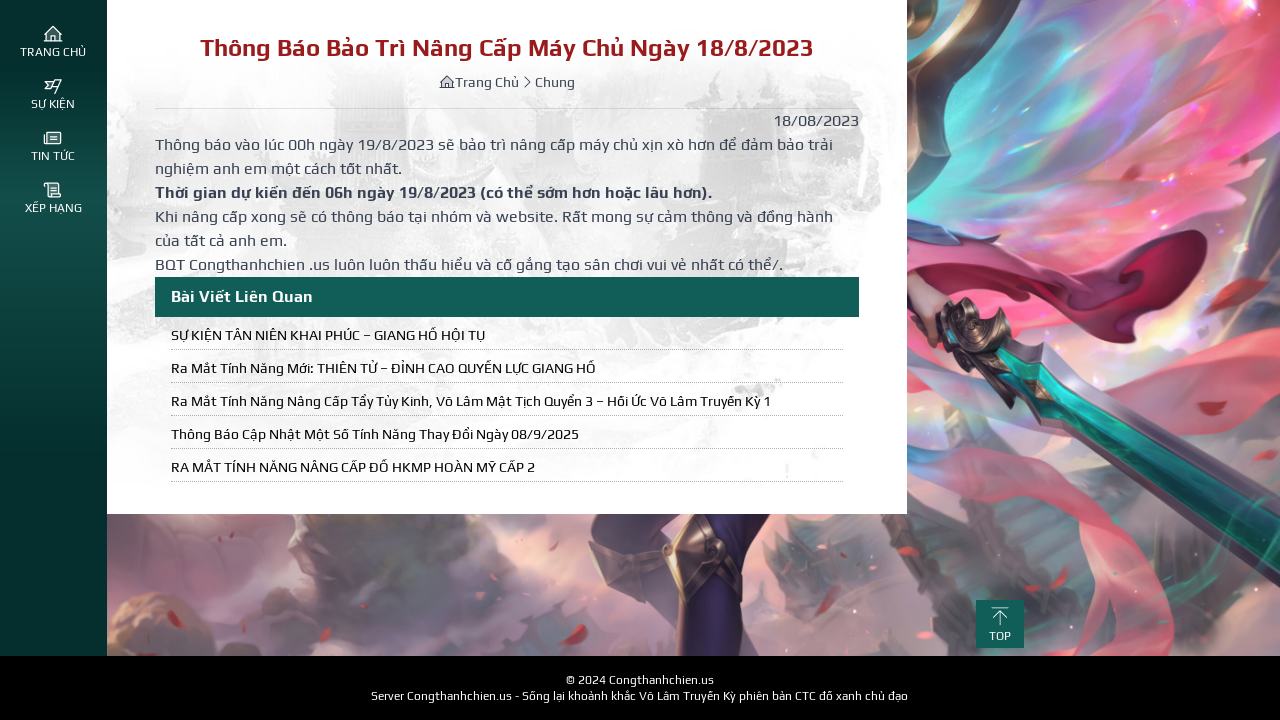

--- FILE ---
content_type: text/html; charset=UTF-8
request_url: https://volamz.us/thong-bao-bao-tri-nang-cap-may-chu-ngay-18-8-2023/
body_size: 7649
content:
<!DOCTYPE html>
<html lang="vi">

<head>
    <meta charset="UTF-8">
    <meta name="viewport" content="width=device-width, initial-scale=1">

    <link rel="stylesheet" href="https://cdn.jsdelivr.net/npm/@unocss/reset@0.59.2/tailwind-compat.css"
        integrity="sha256-NxlMmhx1pvl05fQ7YBliF09wq+G5xQ8/c3udm4u9/h8=" crossorigin="anonymous">

    <meta name='robots' content='index, follow, max-image-preview:large, max-snippet:-1, max-video-preview:-1' />

	<!-- This site is optimized with the Yoast SEO plugin v26.6 - https://yoast.com/wordpress/plugins/seo/ -->
	<title>Thông Báo Bảo Trì Nâng Cấp Máy Chủ Ngày 18/8/2023 - CôngThànhChiến.US CongThanhChien.Us | Volam.Us</title>
	<link rel="canonical" href="https://volamz.us/thong-bao-bao-tri-nang-cap-may-chu-ngay-18-8-2023/" />
	<meta property="og:locale" content="vi_VN" />
	<meta property="og:type" content="article" />
	<meta property="og:title" content="Thông Báo Bảo Trì Nâng Cấp Máy Chủ Ngày 18/8/2023 - CôngThànhChiến.US CongThanhChien.Us | Volam.Us" />
	<meta property="og:description" content="Thông báo vào lúc 00h ngày 19/8/2023 sẽ bảo trì nâng cấp máy chủ xịn xò hơn để đảm bảo trải nghiệm anh em một cách tốt nhất. Thời gian dự kiến đến 06h ngày 19/8/2023 (có thể sớm hơn hoặc lâu hơn). Khi nâng cấp xong sẽ có thông báo tại nhóm và website. [&hellip;]" />
	<meta property="og:url" content="https://volamz.us/thong-bao-bao-tri-nang-cap-may-chu-ngay-18-8-2023/" />
	<meta property="og:site_name" content="CôngThànhChiến.US CongThanhChien.Us | Volam.Us" />
	<meta property="article:publisher" content="https://www.facebook.com/congthanhchien.us" />
	<meta property="article:published_time" content="2023-08-18T09:11:49+00:00" />
	<meta property="og:image" content="https://volamz.us/wp-content/uploads/2023/08/tai-xuong.jpg" />
	<meta property="og:image:width" content="251" />
	<meta property="og:image:height" content="201" />
	<meta property="og:image:type" content="image/jpeg" />
	<meta name="author" content="BQT" />
	<meta name="twitter:card" content="summary_large_image" />
	<meta name="twitter:label1" content="Được viết bởi" />
	<meta name="twitter:data1" content="BQT" />
	<meta name="twitter:label2" content="Ước tính thời gian đọc" />
	<meta name="twitter:data2" content="1 phút" />
	<script type="application/ld+json" class="yoast-schema-graph">{"@context":"https://schema.org","@graph":[{"@type":"Article","@id":"https://volamz.us/thong-bao-bao-tri-nang-cap-may-chu-ngay-18-8-2023/#article","isPartOf":{"@id":"https://volamz.us/thong-bao-bao-tri-nang-cap-may-chu-ngay-18-8-2023/"},"author":{"name":"BQT","@id":"https://volamz.us/#/schema/person/f4f0663b834a7dd9923912a32df46424"},"headline":"Thông Báo Bảo Trì Nâng Cấp Máy Chủ Ngày 18/8/2023","datePublished":"2023-08-18T09:11:49+00:00","mainEntityOfPage":{"@id":"https://volamz.us/thong-bao-bao-tri-nang-cap-may-chu-ngay-18-8-2023/"},"wordCount":146,"publisher":{"@id":"https://volamz.us/#organization"},"image":{"@id":"https://volamz.us/thong-bao-bao-tri-nang-cap-may-chu-ngay-18-8-2023/#primaryimage"},"thumbnailUrl":"https://volamz.us/wp-content/uploads/2023/08/tai-xuong.jpg","articleSection":["Chung"],"inLanguage":"vi"},{"@type":"WebPage","@id":"https://volamz.us/thong-bao-bao-tri-nang-cap-may-chu-ngay-18-8-2023/","url":"https://volamz.us/thong-bao-bao-tri-nang-cap-may-chu-ngay-18-8-2023/","name":"Thông Báo Bảo Trì Nâng Cấp Máy Chủ Ngày 18/8/2023 - CôngThànhChiến.US CongThanhChien.Us | Volam.Us","isPartOf":{"@id":"https://volamz.us/#website"},"primaryImageOfPage":{"@id":"https://volamz.us/thong-bao-bao-tri-nang-cap-may-chu-ngay-18-8-2023/#primaryimage"},"image":{"@id":"https://volamz.us/thong-bao-bao-tri-nang-cap-may-chu-ngay-18-8-2023/#primaryimage"},"thumbnailUrl":"https://volamz.us/wp-content/uploads/2023/08/tai-xuong.jpg","datePublished":"2023-08-18T09:11:49+00:00","breadcrumb":{"@id":"https://volamz.us/thong-bao-bao-tri-nang-cap-may-chu-ngay-18-8-2023/#breadcrumb"},"inLanguage":"vi","potentialAction":[{"@type":"ReadAction","target":["https://volamz.us/thong-bao-bao-tri-nang-cap-may-chu-ngay-18-8-2023/"]}]},{"@type":"ImageObject","inLanguage":"vi","@id":"https://volamz.us/thong-bao-bao-tri-nang-cap-may-chu-ngay-18-8-2023/#primaryimage","url":"https://volamz.us/wp-content/uploads/2023/08/tai-xuong.jpg","contentUrl":"https://volamz.us/wp-content/uploads/2023/08/tai-xuong.jpg","width":251,"height":201},{"@type":"BreadcrumbList","@id":"https://volamz.us/thong-bao-bao-tri-nang-cap-may-chu-ngay-18-8-2023/#breadcrumb","itemListElement":[{"@type":"ListItem","position":1,"name":"Home","item":"https://volamz.us/"},{"@type":"ListItem","position":2,"name":"Thông Báo Bảo Trì Nâng Cấp Máy Chủ Ngày 18/8/2023"}]},{"@type":"WebSite","@id":"https://volamz.us/#website","url":"https://volamz.us/","name":"Võ lâm CongThanhChien.US","description":"","publisher":{"@id":"https://volamz.us/#organization"},"potentialAction":[{"@type":"SearchAction","target":{"@type":"EntryPoint","urlTemplate":"https://volamz.us/?s={search_term_string}"},"query-input":{"@type":"PropertyValueSpecification","valueRequired":true,"valueName":"search_term_string"}}],"inLanguage":"vi"},{"@type":"Organization","@id":"https://volamz.us/#organization","name":"Võ lâm CongThanhChien.US","url":"https://volamz.us/","logo":{"@type":"ImageObject","inLanguage":"vi","@id":"https://volamz.us/#/schema/logo/image/","url":"https://volamz.us/wp-content/uploads/2025/01/logo-2.png","contentUrl":"https://volamz.us/wp-content/uploads/2025/01/logo-2.png","width":935,"height":608,"caption":"Võ lâm CongThanhChien.US"},"image":{"@id":"https://volamz.us/#/schema/logo/image/"},"sameAs":["https://www.facebook.com/congthanhchien.us"]},{"@type":"Person","@id":"https://volamz.us/#/schema/person/f4f0663b834a7dd9923912a32df46424","name":"BQT","image":{"@type":"ImageObject","inLanguage":"vi","@id":"https://volamz.us/#/schema/person/image/","url":"https://secure.gravatar.com/avatar/17d6b75f2b9ec8293ae83f7ce52e26503961afe2e5a9cdc8af7ec4d33d403a3e?s=96&d=mm&r=g","contentUrl":"https://secure.gravatar.com/avatar/17d6b75f2b9ec8293ae83f7ce52e26503961afe2e5a9cdc8af7ec4d33d403a3e?s=96&d=mm&r=g","caption":"BQT"},"url":"https://volamz.us/author/bqt/"}]}</script>
	<!-- / Yoast SEO plugin. -->


<link rel="alternate" type="application/rss+xml" title="Dòng thông tin CôngThànhChiến.US CongThanhChien.Us | Volam.Us &raquo;" href="https://volamz.us/feed/" />
<link rel="alternate" title="oNhúng (JSON)" type="application/json+oembed" href="https://volamz.us/wp-json/oembed/1.0/embed?url=https%3A%2F%2Fvolamz.us%2Fthong-bao-bao-tri-nang-cap-may-chu-ngay-18-8-2023%2F" />
<link rel="alternate" title="oNhúng (XML)" type="text/xml+oembed" href="https://volamz.us/wp-json/oembed/1.0/embed?url=https%3A%2F%2Fvolamz.us%2Fthong-bao-bao-tri-nang-cap-may-chu-ngay-18-8-2023%2F&#038;format=xml" />
<style id='wp-img-auto-sizes-contain-inline-css'>
img:is([sizes=auto i],[sizes^="auto," i]){contain-intrinsic-size:3000px 1500px}
/*# sourceURL=wp-img-auto-sizes-contain-inline-css */
</style>

<style id='wp-emoji-styles-inline-css'>

	img.wp-smiley, img.emoji {
		display: inline !important;
		border: none !important;
		box-shadow: none !important;
		height: 1em !important;
		width: 1em !important;
		margin: 0 0.07em !important;
		vertical-align: -0.1em !important;
		background: none !important;
		padding: 0 !important;
	}
/*# sourceURL=wp-emoji-styles-inline-css */
</style>
<link rel='stylesheet' id='wp-block-library-css' href='https://volamz.us/wp-includes/css/dist/block-library/style.min.css?ver=6.9' media='all' />
<style id='global-styles-inline-css'>
:root{--wp--preset--aspect-ratio--square: 1;--wp--preset--aspect-ratio--4-3: 4/3;--wp--preset--aspect-ratio--3-4: 3/4;--wp--preset--aspect-ratio--3-2: 3/2;--wp--preset--aspect-ratio--2-3: 2/3;--wp--preset--aspect-ratio--16-9: 16/9;--wp--preset--aspect-ratio--9-16: 9/16;--wp--preset--color--black: #000000;--wp--preset--color--cyan-bluish-gray: #abb8c3;--wp--preset--color--white: #ffffff;--wp--preset--color--pale-pink: #f78da7;--wp--preset--color--vivid-red: #cf2e2e;--wp--preset--color--luminous-vivid-orange: #ff6900;--wp--preset--color--luminous-vivid-amber: #fcb900;--wp--preset--color--light-green-cyan: #7bdcb5;--wp--preset--color--vivid-green-cyan: #00d084;--wp--preset--color--pale-cyan-blue: #8ed1fc;--wp--preset--color--vivid-cyan-blue: #0693e3;--wp--preset--color--vivid-purple: #9b51e0;--wp--preset--gradient--vivid-cyan-blue-to-vivid-purple: linear-gradient(135deg,rgb(6,147,227) 0%,rgb(155,81,224) 100%);--wp--preset--gradient--light-green-cyan-to-vivid-green-cyan: linear-gradient(135deg,rgb(122,220,180) 0%,rgb(0,208,130) 100%);--wp--preset--gradient--luminous-vivid-amber-to-luminous-vivid-orange: linear-gradient(135deg,rgb(252,185,0) 0%,rgb(255,105,0) 100%);--wp--preset--gradient--luminous-vivid-orange-to-vivid-red: linear-gradient(135deg,rgb(255,105,0) 0%,rgb(207,46,46) 100%);--wp--preset--gradient--very-light-gray-to-cyan-bluish-gray: linear-gradient(135deg,rgb(238,238,238) 0%,rgb(169,184,195) 100%);--wp--preset--gradient--cool-to-warm-spectrum: linear-gradient(135deg,rgb(74,234,220) 0%,rgb(151,120,209) 20%,rgb(207,42,186) 40%,rgb(238,44,130) 60%,rgb(251,105,98) 80%,rgb(254,248,76) 100%);--wp--preset--gradient--blush-light-purple: linear-gradient(135deg,rgb(255,206,236) 0%,rgb(152,150,240) 100%);--wp--preset--gradient--blush-bordeaux: linear-gradient(135deg,rgb(254,205,165) 0%,rgb(254,45,45) 50%,rgb(107,0,62) 100%);--wp--preset--gradient--luminous-dusk: linear-gradient(135deg,rgb(255,203,112) 0%,rgb(199,81,192) 50%,rgb(65,88,208) 100%);--wp--preset--gradient--pale-ocean: linear-gradient(135deg,rgb(255,245,203) 0%,rgb(182,227,212) 50%,rgb(51,167,181) 100%);--wp--preset--gradient--electric-grass: linear-gradient(135deg,rgb(202,248,128) 0%,rgb(113,206,126) 100%);--wp--preset--gradient--midnight: linear-gradient(135deg,rgb(2,3,129) 0%,rgb(40,116,252) 100%);--wp--preset--font-size--small: 13px;--wp--preset--font-size--medium: 20px;--wp--preset--font-size--large: 36px;--wp--preset--font-size--x-large: 42px;--wp--preset--spacing--20: 0.44rem;--wp--preset--spacing--30: 0.67rem;--wp--preset--spacing--40: 1rem;--wp--preset--spacing--50: 1.5rem;--wp--preset--spacing--60: 2.25rem;--wp--preset--spacing--70: 3.38rem;--wp--preset--spacing--80: 5.06rem;--wp--preset--shadow--natural: 6px 6px 9px rgba(0, 0, 0, 0.2);--wp--preset--shadow--deep: 12px 12px 50px rgba(0, 0, 0, 0.4);--wp--preset--shadow--sharp: 6px 6px 0px rgba(0, 0, 0, 0.2);--wp--preset--shadow--outlined: 6px 6px 0px -3px rgb(255, 255, 255), 6px 6px rgb(0, 0, 0);--wp--preset--shadow--crisp: 6px 6px 0px rgb(0, 0, 0);}:where(.is-layout-flex){gap: 0.5em;}:where(.is-layout-grid){gap: 0.5em;}body .is-layout-flex{display: flex;}.is-layout-flex{flex-wrap: wrap;align-items: center;}.is-layout-flex > :is(*, div){margin: 0;}body .is-layout-grid{display: grid;}.is-layout-grid > :is(*, div){margin: 0;}:where(.wp-block-columns.is-layout-flex){gap: 2em;}:where(.wp-block-columns.is-layout-grid){gap: 2em;}:where(.wp-block-post-template.is-layout-flex){gap: 1.25em;}:where(.wp-block-post-template.is-layout-grid){gap: 1.25em;}.has-black-color{color: var(--wp--preset--color--black) !important;}.has-cyan-bluish-gray-color{color: var(--wp--preset--color--cyan-bluish-gray) !important;}.has-white-color{color: var(--wp--preset--color--white) !important;}.has-pale-pink-color{color: var(--wp--preset--color--pale-pink) !important;}.has-vivid-red-color{color: var(--wp--preset--color--vivid-red) !important;}.has-luminous-vivid-orange-color{color: var(--wp--preset--color--luminous-vivid-orange) !important;}.has-luminous-vivid-amber-color{color: var(--wp--preset--color--luminous-vivid-amber) !important;}.has-light-green-cyan-color{color: var(--wp--preset--color--light-green-cyan) !important;}.has-vivid-green-cyan-color{color: var(--wp--preset--color--vivid-green-cyan) !important;}.has-pale-cyan-blue-color{color: var(--wp--preset--color--pale-cyan-blue) !important;}.has-vivid-cyan-blue-color{color: var(--wp--preset--color--vivid-cyan-blue) !important;}.has-vivid-purple-color{color: var(--wp--preset--color--vivid-purple) !important;}.has-black-background-color{background-color: var(--wp--preset--color--black) !important;}.has-cyan-bluish-gray-background-color{background-color: var(--wp--preset--color--cyan-bluish-gray) !important;}.has-white-background-color{background-color: var(--wp--preset--color--white) !important;}.has-pale-pink-background-color{background-color: var(--wp--preset--color--pale-pink) !important;}.has-vivid-red-background-color{background-color: var(--wp--preset--color--vivid-red) !important;}.has-luminous-vivid-orange-background-color{background-color: var(--wp--preset--color--luminous-vivid-orange) !important;}.has-luminous-vivid-amber-background-color{background-color: var(--wp--preset--color--luminous-vivid-amber) !important;}.has-light-green-cyan-background-color{background-color: var(--wp--preset--color--light-green-cyan) !important;}.has-vivid-green-cyan-background-color{background-color: var(--wp--preset--color--vivid-green-cyan) !important;}.has-pale-cyan-blue-background-color{background-color: var(--wp--preset--color--pale-cyan-blue) !important;}.has-vivid-cyan-blue-background-color{background-color: var(--wp--preset--color--vivid-cyan-blue) !important;}.has-vivid-purple-background-color{background-color: var(--wp--preset--color--vivid-purple) !important;}.has-black-border-color{border-color: var(--wp--preset--color--black) !important;}.has-cyan-bluish-gray-border-color{border-color: var(--wp--preset--color--cyan-bluish-gray) !important;}.has-white-border-color{border-color: var(--wp--preset--color--white) !important;}.has-pale-pink-border-color{border-color: var(--wp--preset--color--pale-pink) !important;}.has-vivid-red-border-color{border-color: var(--wp--preset--color--vivid-red) !important;}.has-luminous-vivid-orange-border-color{border-color: var(--wp--preset--color--luminous-vivid-orange) !important;}.has-luminous-vivid-amber-border-color{border-color: var(--wp--preset--color--luminous-vivid-amber) !important;}.has-light-green-cyan-border-color{border-color: var(--wp--preset--color--light-green-cyan) !important;}.has-vivid-green-cyan-border-color{border-color: var(--wp--preset--color--vivid-green-cyan) !important;}.has-pale-cyan-blue-border-color{border-color: var(--wp--preset--color--pale-cyan-blue) !important;}.has-vivid-cyan-blue-border-color{border-color: var(--wp--preset--color--vivid-cyan-blue) !important;}.has-vivid-purple-border-color{border-color: var(--wp--preset--color--vivid-purple) !important;}.has-vivid-cyan-blue-to-vivid-purple-gradient-background{background: var(--wp--preset--gradient--vivid-cyan-blue-to-vivid-purple) !important;}.has-light-green-cyan-to-vivid-green-cyan-gradient-background{background: var(--wp--preset--gradient--light-green-cyan-to-vivid-green-cyan) !important;}.has-luminous-vivid-amber-to-luminous-vivid-orange-gradient-background{background: var(--wp--preset--gradient--luminous-vivid-amber-to-luminous-vivid-orange) !important;}.has-luminous-vivid-orange-to-vivid-red-gradient-background{background: var(--wp--preset--gradient--luminous-vivid-orange-to-vivid-red) !important;}.has-very-light-gray-to-cyan-bluish-gray-gradient-background{background: var(--wp--preset--gradient--very-light-gray-to-cyan-bluish-gray) !important;}.has-cool-to-warm-spectrum-gradient-background{background: var(--wp--preset--gradient--cool-to-warm-spectrum) !important;}.has-blush-light-purple-gradient-background{background: var(--wp--preset--gradient--blush-light-purple) !important;}.has-blush-bordeaux-gradient-background{background: var(--wp--preset--gradient--blush-bordeaux) !important;}.has-luminous-dusk-gradient-background{background: var(--wp--preset--gradient--luminous-dusk) !important;}.has-pale-ocean-gradient-background{background: var(--wp--preset--gradient--pale-ocean) !important;}.has-electric-grass-gradient-background{background: var(--wp--preset--gradient--electric-grass) !important;}.has-midnight-gradient-background{background: var(--wp--preset--gradient--midnight) !important;}.has-small-font-size{font-size: var(--wp--preset--font-size--small) !important;}.has-medium-font-size{font-size: var(--wp--preset--font-size--medium) !important;}.has-large-font-size{font-size: var(--wp--preset--font-size--large) !important;}.has-x-large-font-size{font-size: var(--wp--preset--font-size--x-large) !important;}
/*# sourceURL=global-styles-inline-css */
</style>

<style id='classic-theme-styles-inline-css'>
/*! This file is auto-generated */
.wp-block-button__link{color:#fff;background-color:#32373c;border-radius:9999px;box-shadow:none;text-decoration:none;padding:calc(.667em + 2px) calc(1.333em + 2px);font-size:1.125em}.wp-block-file__button{background:#32373c;color:#fff;text-decoration:none}
/*# sourceURL=/wp-includes/css/classic-themes.min.css */
</style>
<link rel='stylesheet' id='ctc/css/wp_class-css' href='https://volamz.us/wp-content/themes/volamus/assets/css/wp_class_style.css?ver=6.9' media='all' />
<link rel='stylesheet' id='ctc/css/un-css' href='https://volamz.us/wp-content/themes/volamus/assets/css/un.css?ver=6.9' media='all' />
<link rel='stylesheet' id='wp-block-heading-css' href='https://volamz.us/wp-includes/blocks/heading/style.min.css?ver=6.9' media='all' />
<script src="https://volamz.us/wp-content/themes/volamus/assets/js/header.js?ver=6.9" id="ctc/js/header-js" defer data-wp-strategy="defer"></script>
<script src="https://volamz.us/wp-content/themes/volamus/assets/js/top.js?ver=6.9" id="ctc/js/top-js" defer data-wp-strategy="defer"></script>
<link rel="https://api.w.org/" href="https://volamz.us/wp-json/" /><link rel="alternate" title="JSON" type="application/json" href="https://volamz.us/wp-json/wp/v2/posts/2034" /><link rel="EditURI" type="application/rsd+xml" title="RSD" href="https://volamz.us/xmlrpc.php?rsd" />
<meta name="generator" content="WordPress 6.9" />
<link rel='shortlink' href='https://volamz.us/?p=2034' />
<link rel="icon" href="https://volamz.us/wp-content/uploads/2025/01/cropped-vl_logo-32x32.png" sizes="32x32" />
<link rel="icon" href="https://volamz.us/wp-content/uploads/2025/01/cropped-vl_logo-192x192.png" sizes="192x192" />
<link rel="apple-touch-icon" href="https://volamz.us/wp-content/uploads/2025/01/cropped-vl_logo-180x180.png" />
<meta name="msapplication-TileImage" content="https://volamz.us/wp-content/uploads/2025/01/cropped-vl_logo-270x270.png" />
</head>

<body class="font-sans">
<div class="h-screen grid grid-rows-[1fr_auto] grid-cols-12">
    <header class="col-span-12 lg:col-span-1 bg-gradient-to-b from-teal-950 from-10% via-teal-9 via-30% to-teal-950 to-70%">
    <div class="hidden lg:block mt-4">
        <nav class="text-xs text-white uppercase">
            <ul>
                <li>
                    <a href="/">
                        <div class="flex flex-col gap-1 items-center py-2 hover:bg-white/10 transition-all">
                            <div class="i-ph-house-line-duotone w-5 h-5"></div>
                            <p>Trang Chủ</p>
                        </div>
                    </a>
                </li>
                <li>
                    <a href="/">
                        <div class="flex flex-col gap-1 items-center py-2 hover:bg-white/10 transition-all">
                            <div class="i-ph-flag-banner-fold-duotone w-5 h-5"></div>
                            <p>Sự Kiện</p>
                        </div>
                    </a>
                </li>
                <li>
                    <a href="/">
                        <div class="flex flex-col gap-1 items-center py-2 hover:bg-white/10 transition-all">
                            <div class="i-ph-newspaper-duotone w-5 h-5"></div>
                            <p>Tin Tức</p>
                        </div>
                    </a>
                </li>
                <li>
                    <a href="/">
                        <div class="flex flex-col gap-1 items-center py-2 hover:bg-white/10 transition-all">
                            <div class="i-ph-scroll-duotone w-5 h-5"></div>
                            <p>Xếp Hạng</p>
                        </div>
                    </a>
                </li>
            </ul>
        </nav>
    </div>
    <div class="flex lg:hidden items-center justify-between px-4">
        <a class="block mt-4" href="/">
            <img class="w-20" src="https://volamz.us/wp-content/themes/volamus/assets/logo.png" alt="CôngThànhChiến.US CongThanhChien.Us | Volam.Us">
        </a>
        <button class="i-ph-list w-8 h-8 text-white" id="open-mobile-nav-button"></button>
    </div>
    <div class="hidden fixed inset-0 bg-black/30 z-90" id="mobile-nav-wrapper">
        <nav
            class="w-160px h-full bg-gradient-to-b from-teal-950 from-10% via-teal-9 via-30% to-teal-950 to-70% text-xs text-white uppercase">
            <img class="block w-full" src="https://volamz.us/wp-content/themes/volamus/assets/18p.jpg"
                alt="CôngThànhChiến.US CongThanhChien.Us | Volam.Us">
            <ul class="mt-8">
                <li>
                    <a href="/">
                        <div class="flex flex-col gap-1 items-center py-2 hover:bg-white/10 transition-all">
                            <div class="i-ph-house-line-duotone w-5 h-5"></div>
                            <p>Trang Chủ</p>
                        </div>
                    </a>
                </li>
                <li>
                    <a href="/">
                        <div class="flex flex-col gap-1 items-center py-2 hover:bg-white/10 transition-all">
                            <div class="i-ph-flag-banner-fold-duotone w-5 h-5"></div>
                            <p>Sự Kiện</p>
                        </div>
                    </a>
                </li>
                <li>
                    <a href="/">
                        <div class="flex flex-col gap-1 items-center py-2 hover:bg-white/10 transition-all">
                            <div class="i-ph-newspaper-duotone w-5 h-5"></div>
                            <p>Tin Tức</p>
                        </div>
                    </a>
                </li>
                <li>
                    <a href="/">
                        <div class="flex flex-col gap-1 items-center py-2 hover:bg-white/10 transition-all">
                            <div class="i-ph-scroll-duotone w-5 h-5"></div>
                            <p>Xếp Hạng</p>
                        </div>
                    </a>
                </li>
            </ul>
        </nav>
    </div>
</header>
<main class="col-span-12 lg:col-span-11 bg-cover overflow-hidden"
    style="background-image: url(https://volamz.us/wp-content/themes/volamus/assets/bg.jpg)">
    <div class="relative h-full overflow-scroll" id="content-wrapper">
    <div class="w-full lg:w-200">
        <div class="grid grid-flow-rows auto-rows-max gap-2 px-4 py-2 lg:px-12 lg:py-8 bg-white bg-contain bg-no-repeat"
            style="background-image: url(https://volamz.us/wp-content/themes/volamus/assets/bg-post-content.jpg);">
            <article class="overflow-x-scroll">
                <header class="pb-4 border-b border-black/10 text-center">
                    <h1 class="font-bold text-2xl text-red-8">Thông Báo Bảo Trì Nâng Cấp Máy Chủ Ngày 18/8/2023</h1>
                    <div class="mt-2 flex gap-2 items-center justify-center text-sm text-gray-7">
                        <a class="inline-flex gap-1 items-center" href="/">
                            <div class="i-ph-house-line-duotone w-4 h-4"></div>
                            Trang Chủ
                        </a>
                                                    <div class="i-ph-caret-right w-4 h-4"></div>
                            <a href="https://volamz.us/category/chung/" rel="category tag">Chung</a>                                            </div>
                </header>
                <div class="prose prose-gray !max-w-full">
                                            <blockquote class="text-right">18/08/2023</blockquote>
                                        
<h2 class="wp-block-heading">Thông báo vào lúc 00h ngày 19/8/2023 sẽ bảo trì nâng cấp máy chủ xịn xò hơn để đảm bảo trải nghiệm anh em một cách tốt nhất. </h2>



<h2 class="wp-block-heading"><strong>Thời gian dự kiến đến 06h ngày 19/8/2023 (có thể sớm hơn hoặc lâu hơn). </strong></h2>



<h2 class="wp-block-heading">Khi nâng cấp xong sẽ có thông báo tại nhóm và website. Rất mong sự cảm thông và đồng hành của tất cả anh em. </h2>



<h2 class="wp-block-heading">BQT Congthanhchien .us luôn luôn thấu hiểu và cố gắng tạo sân chơi vui vẻ nhất có thể/.</h2>
                </div>
                <div>
                    <h3 class="py-2 px-4 bg-teal-8 font-bold text-white">Bài Viết Liên Quan</h3><ul class="px-4"><li class="mt-2 pb-1 border-b border-b-dotted border-b-black/30 text-sm"><a href="https://volamz.us/su-kien-tan-nien-khai-phuc-giang-ho-hoi-tu/">SỰ KIỆN TÂN NIÊN KHAI PHÚC – GIANG HỒ HỘI TỤ</a></li><li class="mt-2 pb-1 border-b border-b-dotted border-b-black/30 text-sm"><a href="https://volamz.us/ra-mat-tinh-nang-moi-thien-tu-dinh-cao-quyen-luc-giang-ho/">Ra Mắt Tính Năng Mới: THIÊN TỬ – ĐỈNH CAO QUYỀN LỰC GIANG HỒ</a></li><li class="mt-2 pb-1 border-b border-b-dotted border-b-black/30 text-sm"><a href="https://volamz.us/ra-mat-tinh-nang-nang-cap-tay-tuy-kinh-vo-lam-mat-tich-quyen-3-hoi-uc-vo-lam-truyen-ky-1/">Ra Mắt Tính Năng Nâng Cấp Tẩy Tủy Kinh, Võ Lâm Mật Tịch Quyển 3 – Hồi Ức Võ Lâm Truyền Kỳ 1</a></li><li class="mt-2 pb-1 border-b border-b-dotted border-b-black/30 text-sm"><a href="https://volamz.us/thong-bao-cap-nhat-mot-so-tinh-nang-thay-doi-ngay-08-9-2025/">Thông Báo Cập Nhật Một Số Tính Năng Thay Đổi Ngày 08/9/2025</a></li><li class="mt-2 pb-1 border-b border-b-dotted border-b-black/30 text-sm"><a href="https://volamz.us/ra-mat-tinh-nang-nang-cap-do-hkmp-hoan-my-cap-2/">RA MẮT TÍNH NĂNG NÂNG CẤP ĐỒ HKMP HOÀN MỸ CẤP 2</a></li></ul>                </div>
            </article>
        </div>
    </div>
    <button class="fixed bottom-18 right-0 lg:left-244 w-12 h-12 inline-flex flex-col items-center justify-center bg-teal-8"
        id="scroll-to-top-button">
        <div class="i-ph-arrow-line-up-thin w-6 h-6 text-white"></div>
        <span class="text-white text-xs">TOP</span>
    </button>
</div></main>    <footer class="col-span-12 p-4 bg-black text-xs text-center text-white">
        <p>&copy; 2024 Congthanhchien.us</p>
        <p>Server Congthanhchien.us - Sống lại khoảnh khắc Võ Lâm Truyền Kỳ phiên bản CTC đồ xanh chủ đạo</p>
    </footer>
</div>

<script type="speculationrules">
{"prefetch":[{"source":"document","where":{"and":[{"href_matches":"/*"},{"not":{"href_matches":["/wp-*.php","/wp-admin/*","/wp-content/uploads/*","/wp-content/*","/wp-content/plugins/*","/wp-content/themes/volamus/*","/*\\?(.+)"]}},{"not":{"selector_matches":"a[rel~=\"nofollow\"]"}},{"not":{"selector_matches":".no-prefetch, .no-prefetch a"}}]},"eagerness":"conservative"}]}
</script>
<script id="wp-emoji-settings" type="application/json">
{"baseUrl":"https://s.w.org/images/core/emoji/17.0.2/72x72/","ext":".png","svgUrl":"https://s.w.org/images/core/emoji/17.0.2/svg/","svgExt":".svg","source":{"concatemoji":"https://volamz.us/wp-includes/js/wp-emoji-release.min.js?ver=6.9"}}
</script>
<script type="module">
/*! This file is auto-generated */
const a=JSON.parse(document.getElementById("wp-emoji-settings").textContent),o=(window._wpemojiSettings=a,"wpEmojiSettingsSupports"),s=["flag","emoji"];function i(e){try{var t={supportTests:e,timestamp:(new Date).valueOf()};sessionStorage.setItem(o,JSON.stringify(t))}catch(e){}}function c(e,t,n){e.clearRect(0,0,e.canvas.width,e.canvas.height),e.fillText(t,0,0);t=new Uint32Array(e.getImageData(0,0,e.canvas.width,e.canvas.height).data);e.clearRect(0,0,e.canvas.width,e.canvas.height),e.fillText(n,0,0);const a=new Uint32Array(e.getImageData(0,0,e.canvas.width,e.canvas.height).data);return t.every((e,t)=>e===a[t])}function p(e,t){e.clearRect(0,0,e.canvas.width,e.canvas.height),e.fillText(t,0,0);var n=e.getImageData(16,16,1,1);for(let e=0;e<n.data.length;e++)if(0!==n.data[e])return!1;return!0}function u(e,t,n,a){switch(t){case"flag":return n(e,"\ud83c\udff3\ufe0f\u200d\u26a7\ufe0f","\ud83c\udff3\ufe0f\u200b\u26a7\ufe0f")?!1:!n(e,"\ud83c\udde8\ud83c\uddf6","\ud83c\udde8\u200b\ud83c\uddf6")&&!n(e,"\ud83c\udff4\udb40\udc67\udb40\udc62\udb40\udc65\udb40\udc6e\udb40\udc67\udb40\udc7f","\ud83c\udff4\u200b\udb40\udc67\u200b\udb40\udc62\u200b\udb40\udc65\u200b\udb40\udc6e\u200b\udb40\udc67\u200b\udb40\udc7f");case"emoji":return!a(e,"\ud83e\u1fac8")}return!1}function f(e,t,n,a){let r;const o=(r="undefined"!=typeof WorkerGlobalScope&&self instanceof WorkerGlobalScope?new OffscreenCanvas(300,150):document.createElement("canvas")).getContext("2d",{willReadFrequently:!0}),s=(o.textBaseline="top",o.font="600 32px Arial",{});return e.forEach(e=>{s[e]=t(o,e,n,a)}),s}function r(e){var t=document.createElement("script");t.src=e,t.defer=!0,document.head.appendChild(t)}a.supports={everything:!0,everythingExceptFlag:!0},new Promise(t=>{let n=function(){try{var e=JSON.parse(sessionStorage.getItem(o));if("object"==typeof e&&"number"==typeof e.timestamp&&(new Date).valueOf()<e.timestamp+604800&&"object"==typeof e.supportTests)return e.supportTests}catch(e){}return null}();if(!n){if("undefined"!=typeof Worker&&"undefined"!=typeof OffscreenCanvas&&"undefined"!=typeof URL&&URL.createObjectURL&&"undefined"!=typeof Blob)try{var e="postMessage("+f.toString()+"("+[JSON.stringify(s),u.toString(),c.toString(),p.toString()].join(",")+"));",a=new Blob([e],{type:"text/javascript"});const r=new Worker(URL.createObjectURL(a),{name:"wpTestEmojiSupports"});return void(r.onmessage=e=>{i(n=e.data),r.terminate(),t(n)})}catch(e){}i(n=f(s,u,c,p))}t(n)}).then(e=>{for(const n in e)a.supports[n]=e[n],a.supports.everything=a.supports.everything&&a.supports[n],"flag"!==n&&(a.supports.everythingExceptFlag=a.supports.everythingExceptFlag&&a.supports[n]);var t;a.supports.everythingExceptFlag=a.supports.everythingExceptFlag&&!a.supports.flag,a.supports.everything||((t=a.source||{}).concatemoji?r(t.concatemoji):t.wpemoji&&t.twemoji&&(r(t.twemoji),r(t.wpemoji)))});
//# sourceURL=https://volamz.us/wp-includes/js/wp-emoji-loader.min.js
</script>
</body>

</html>

<!-- Page supported by LiteSpeed Cache 7.7 on 2026-01-19 07:21:01 -->

--- FILE ---
content_type: text/css
request_url: https://volamz.us/wp-content/themes/volamus/assets/css/wp_class_style.css?ver=6.9
body_size: 128
content:
.pagination .nav-links {
    display: flex;
    gap: 0.5rem;
    justify-content: center;

    margin-top: 0.5rem;
}

.pagination .nav-links .page-numbers {
    display: inline-flex;
    justify-content: center;
    align-items: center;

    width: 1.75rem;
    height: 1.75rem;

    --un-bg-opacity: 1;
    background-color: rgb(17 94 89 / var(--un-bg-opacity));

    --un-text-opacity: 1;
    color: rgb(255 255 255 / var(--un-text-opacity));

    font-size: 1rem;
    text-align: center;
}

.pagination .nav-links .page-numbers.current {
    --un-bg-opacity: 0.5;
}

--- FILE ---
content_type: text/css
request_url: https://volamz.us/wp-content/themes/volamus/assets/css/un.css?ver=6.9
body_size: 5954
content:
/* layer: preflights */
*,::before,::after{--un-rotate:0;--un-rotate-x:0;--un-rotate-y:0;--un-rotate-z:0;--un-scale-x:1;--un-scale-y:1;--un-scale-z:1;--un-skew-x:0;--un-skew-y:0;--un-translate-x:0;--un-translate-y:0;--un-translate-z:0;--un-pan-x: ;--un-pan-y: ;--un-pinch-zoom: ;--un-scroll-snap-strictness:proximity;--un-ordinal: ;--un-slashed-zero: ;--un-numeric-figure: ;--un-numeric-spacing: ;--un-numeric-fraction: ;--un-border-spacing-x:0;--un-border-spacing-y:0;--un-ring-offset-shadow:0 0 rgb(0 0 0 / 0);--un-ring-shadow:0 0 rgb(0 0 0 / 0);--un-shadow-inset: ;--un-shadow:0 0 rgb(0 0 0 / 0);--un-ring-inset: ;--un-ring-offset-width:0px;--un-ring-offset-color:#fff;--un-ring-width:0px;--un-ring-color:rgb(147 197 253 / 0.5);--un-blur: ;--un-brightness: ;--un-contrast: ;--un-drop-shadow: ;--un-grayscale: ;--un-hue-rotate: ;--un-invert: ;--un-saturate: ;--un-sepia: ;--un-backdrop-blur: ;--un-backdrop-brightness: ;--un-backdrop-contrast: ;--un-backdrop-grayscale: ;--un-backdrop-hue-rotate: ;--un-backdrop-invert: ;--un-backdrop-opacity: ;--un-backdrop-saturate: ;--un-backdrop-sepia: ;}::backdrop{--un-rotate:0;--un-rotate-x:0;--un-rotate-y:0;--un-rotate-z:0;--un-scale-x:1;--un-scale-y:1;--un-scale-z:1;--un-skew-x:0;--un-skew-y:0;--un-translate-x:0;--un-translate-y:0;--un-translate-z:0;--un-pan-x: ;--un-pan-y: ;--un-pinch-zoom: ;--un-scroll-snap-strictness:proximity;--un-ordinal: ;--un-slashed-zero: ;--un-numeric-figure: ;--un-numeric-spacing: ;--un-numeric-fraction: ;--un-border-spacing-x:0;--un-border-spacing-y:0;--un-ring-offset-shadow:0 0 rgb(0 0 0 / 0);--un-ring-shadow:0 0 rgb(0 0 0 / 0);--un-shadow-inset: ;--un-shadow:0 0 rgb(0 0 0 / 0);--un-ring-inset: ;--un-ring-offset-width:0px;--un-ring-offset-color:#fff;--un-ring-width:0px;--un-ring-color:rgb(147 197 253 / 0.5);--un-blur: ;--un-brightness: ;--un-contrast: ;--un-drop-shadow: ;--un-grayscale: ;--un-hue-rotate: ;--un-invert: ;--un-saturate: ;--un-sepia: ;--un-backdrop-blur: ;--un-backdrop-brightness: ;--un-backdrop-contrast: ;--un-backdrop-grayscale: ;--un-backdrop-hue-rotate: ;--un-backdrop-invert: ;--un-backdrop-opacity: ;--un-backdrop-saturate: ;--un-backdrop-sepia: ;}
/* cyrillic-ext */
@font-face {
  font-family: 'Play';
  font-style: normal;
  font-weight: 400;
  font-display: swap;
  src: url(https://fonts.gstatic.com/s/play/v19/6aez4K2oVqwIvtg2H68T.woff2) format('woff2');
  unicode-range: U+0460-052F, U+1C80-1C88, U+20B4, U+2DE0-2DFF, U+A640-A69F, U+FE2E-FE2F;
}
/* cyrillic */
@font-face {
  font-family: 'Play';
  font-style: normal;
  font-weight: 400;
  font-display: swap;
  src: url(https://fonts.gstatic.com/s/play/v19/6aez4K2oVqwIvtE2H68T.woff2) format('woff2');
  unicode-range: U+0301, U+0400-045F, U+0490-0491, U+04B0-04B1, U+2116;
}
/* greek */
@font-face {
  font-family: 'Play';
  font-style: normal;
  font-weight: 400;
  font-display: swap;
  src: url(https://fonts.gstatic.com/s/play/v19/6aez4K2oVqwIvtY2H68T.woff2) format('woff2');
  unicode-range: U+0370-0377, U+037A-037F, U+0384-038A, U+038C, U+038E-03A1, U+03A3-03FF;
}
/* vietnamese */
@font-face {
  font-family: 'Play';
  font-style: normal;
  font-weight: 400;
  font-display: swap;
  src: url(https://fonts.gstatic.com/s/play/v19/6aez4K2oVqwIvto2H68T.woff2) format('woff2');
  unicode-range: U+0102-0103, U+0110-0111, U+0128-0129, U+0168-0169, U+01A0-01A1, U+01AF-01B0, U+0300-0301, U+0303-0304, U+0308-0309, U+0323, U+0329, U+1EA0-1EF9, U+20AB;
}
/* latin-ext */
@font-face {
  font-family: 'Play';
  font-style: normal;
  font-weight: 400;
  font-display: swap;
  src: url(https://fonts.gstatic.com/s/play/v19/6aez4K2oVqwIvts2H68T.woff2) format('woff2');
  unicode-range: U+0100-02AF, U+0304, U+0308, U+0329, U+1E00-1E9F, U+1EF2-1EFF, U+2020, U+20A0-20AB, U+20AD-20C0, U+2113, U+2C60-2C7F, U+A720-A7FF;
}
/* latin */
@font-face {
  font-family: 'Play';
  font-style: normal;
  font-weight: 400;
  font-display: swap;
  src: url(https://fonts.gstatic.com/s/play/v19/6aez4K2oVqwIvtU2Hw.woff2) format('woff2');
  unicode-range: U+0000-00FF, U+0131, U+0152-0153, U+02BB-02BC, U+02C6, U+02DA, U+02DC, U+0304, U+0308, U+0329, U+2000-206F, U+2074, U+20AC, U+2122, U+2191, U+2193, U+2212, U+2215, U+FEFF, U+FFFD;
}
/* cyrillic-ext */
@font-face {
  font-family: 'Play';
  font-style: normal;
  font-weight: 700;
  font-display: swap;
  src: url(https://fonts.gstatic.com/s/play/v19/6ae84K2oVqwItm4TCp0y2knT.woff2) format('woff2');
  unicode-range: U+0460-052F, U+1C80-1C88, U+20B4, U+2DE0-2DFF, U+A640-A69F, U+FE2E-FE2F;
}
/* cyrillic */
@font-face {
  font-family: 'Play';
  font-style: normal;
  font-weight: 700;
  font-display: swap;
  src: url(https://fonts.gstatic.com/s/play/v19/6ae84K2oVqwItm4TCpQy2knT.woff2) format('woff2');
  unicode-range: U+0301, U+0400-045F, U+0490-0491, U+04B0-04B1, U+2116;
}
/* greek */
@font-face {
  font-family: 'Play';
  font-style: normal;
  font-weight: 700;
  font-display: swap;
  src: url(https://fonts.gstatic.com/s/play/v19/6ae84K2oVqwItm4TCpMy2knT.woff2) format('woff2');
  unicode-range: U+0370-0377, U+037A-037F, U+0384-038A, U+038C, U+038E-03A1, U+03A3-03FF;
}
/* vietnamese */
@font-face {
  font-family: 'Play';
  font-style: normal;
  font-weight: 700;
  font-display: swap;
  src: url(https://fonts.gstatic.com/s/play/v19/6ae84K2oVqwItm4TCp8y2knT.woff2) format('woff2');
  unicode-range: U+0102-0103, U+0110-0111, U+0128-0129, U+0168-0169, U+01A0-01A1, U+01AF-01B0, U+0300-0301, U+0303-0304, U+0308-0309, U+0323, U+0329, U+1EA0-1EF9, U+20AB;
}
/* latin-ext */
@font-face {
  font-family: 'Play';
  font-style: normal;
  font-weight: 700;
  font-display: swap;
  src: url(https://fonts.gstatic.com/s/play/v19/6ae84K2oVqwItm4TCp4y2knT.woff2) format('woff2');
  unicode-range: U+0100-02AF, U+0304, U+0308, U+0329, U+1E00-1E9F, U+1EF2-1EFF, U+2020, U+20A0-20AB, U+20AD-20C0, U+2113, U+2C60-2C7F, U+A720-A7FF;
}
/* latin */
@font-face {
  font-family: 'Play';
  font-style: normal;
  font-weight: 700;
  font-display: swap;
  src: url(https://fonts.gstatic.com/s/play/v19/6ae84K2oVqwItm4TCpAy2g.woff2) format('woff2');
  unicode-range: U+0000-00FF, U+0131, U+0152-0153, U+02BB-02BC, U+02C6, U+02DA, U+02DC, U+0304, U+0308, U+0329, U+2000-206F, U+2074, U+20AC, U+2122, U+2191, U+2193, U+2212, U+2215, U+FEFF, U+FFFD;
}

/* layer: icons */
.i-ph-arrow-line-up-thin{--un-icon:url("data:image/svg+xml;utf8,%3Csvg viewBox='0 0 256 256' width='1em' height='1em' xmlns='http://www.w3.org/2000/svg' %3E%3Cpath fill='currentColor' d='M202.83 141.17a4 4 0 0 1-5.66 5.66L132 81.66V224a4 4 0 0 1-8 0V81.66l-65.17 65.17a4 4 0 0 1-5.66-5.66l72-72a4 4 0 0 1 5.66 0ZM216 36H40a4 4 0 0 0 0 8h176a4 4 0 0 0 0-8'/%3E%3C/svg%3E");-webkit-mask:var(--un-icon) no-repeat;mask:var(--un-icon) no-repeat;-webkit-mask-size:100% 100%;mask-size:100% 100%;background-color:currentColor;color:inherit;width:1em;height:1em;}
.i-ph-caret-left{--un-icon:url("data:image/svg+xml;utf8,%3Csvg viewBox='0 0 256 256' width='1em' height='1em' xmlns='http://www.w3.org/2000/svg' %3E%3Cpath fill='currentColor' d='M165.66 202.34a8 8 0 0 1-11.32 11.32l-80-80a8 8 0 0 1 0-11.32l80-80a8 8 0 0 1 11.32 11.32L91.31 128Z'/%3E%3C/svg%3E");-webkit-mask:var(--un-icon) no-repeat;mask:var(--un-icon) no-repeat;-webkit-mask-size:100% 100%;mask-size:100% 100%;background-color:currentColor;color:inherit;width:1em;height:1em;}
.i-ph-caret-right{--un-icon:url("data:image/svg+xml;utf8,%3Csvg viewBox='0 0 256 256' width='1em' height='1em' xmlns='http://www.w3.org/2000/svg' %3E%3Cpath fill='currentColor' d='m181.66 133.66l-80 80a8 8 0 0 1-11.32-11.32L164.69 128L90.34 53.66a8 8 0 0 1 11.32-11.32l80 80a8 8 0 0 1 0 11.32'/%3E%3C/svg%3E");-webkit-mask:var(--un-icon) no-repeat;mask:var(--un-icon) no-repeat;-webkit-mask-size:100% 100%;mask-size:100% 100%;background-color:currentColor;color:inherit;width:1em;height:1em;}
.i-ph-facebook-logo-duotone{--un-icon:url("data:image/svg+xml;utf8,%3Csvg viewBox='0 0 256 256' width='1em' height='1em' xmlns='http://www.w3.org/2000/svg' %3E%3Cg fill='currentColor'%3E%3Cpath d='M224 128a96 96 0 1 1-96-96a96 96 0 0 1 96 96' opacity='.2'/%3E%3Cpath d='M128 24a104 104 0 1 0 104 104A104.11 104.11 0 0 0 128 24m8 191.63V152h24a8 8 0 0 0 0-16h-24v-24a16 16 0 0 1 16-16h16a8 8 0 0 0 0-16h-16a32 32 0 0 0-32 32v24H96a8 8 0 0 0 0 16h24v63.63a88 88 0 1 1 16 0'/%3E%3C/g%3E%3C/svg%3E");-webkit-mask:var(--un-icon) no-repeat;mask:var(--un-icon) no-repeat;-webkit-mask-size:100% 100%;mask-size:100% 100%;background-color:currentColor;color:inherit;width:1em;height:1em;}
.i-ph-flag-banner-fold-duotone{--un-icon:url("data:image/svg+xml;utf8,%3Csvg viewBox='0 0 256 256' width='1em' height='1em' xmlns='http://www.w3.org/2000/svg' %3E%3Cg fill='currentColor'%3E%3Cpath d='m141.09 72l-40 88H28l40-44l-40-44Z' opacity='.2'/%3E%3Cpath d='M238.73 43.67A8 8 0 0 0 232 40h-80a8 8 0 0 0-7.28 4.69L135.94 64H28a8 8 0 0 0-5.92 13.38L57.19 116l-35.11 38.62A8 8 0 0 0 28 168h73.09a8 8 0 0 0 7.28-4.69l8.78-19.31h62.43l-34.86 76.69a8 8 0 1 0 14.56 6.62l80-176a8 8 0 0 0-.55-7.64M95.94 152H46.08l27.84-30.62a8 8 0 0 0 0-10.76L46.08 80h82.59Zm90.91-24h-62.43l32.73-72h62.43Z'/%3E%3C/g%3E%3C/svg%3E");-webkit-mask:var(--un-icon) no-repeat;mask:var(--un-icon) no-repeat;-webkit-mask-size:100% 100%;mask-size:100% 100%;background-color:currentColor;color:inherit;width:1em;height:1em;}
.i-ph-house-line-duotone{--un-icon:url("data:image/svg+xml;utf8,%3Csvg viewBox='0 0 256 256' width='1em' height='1em' xmlns='http://www.w3.org/2000/svg' %3E%3Cg fill='currentColor'%3E%3Cpath d='M216 116.69V216h-64v-64h-48v64H40v-99.31l82.34-82.35a8 8 0 0 1 11.32 0Z' opacity='.2'/%3E%3Cpath d='M240 208h-16v-72l2.34 2.34A8 8 0 0 0 237.66 127l-98.35-98.32a16 16 0 0 0-22.62 0L18.34 127a8 8 0 0 0 11.32 11.31L32 136v72H16a8 8 0 0 0 0 16h224a8 8 0 0 0 0-16M48 120l80-80l80 80v88h-48v-56a8 8 0 0 0-8-8h-48a8 8 0 0 0-8 8v56H48Zm96 88h-32v-48h32Z'/%3E%3C/g%3E%3C/svg%3E");-webkit-mask:var(--un-icon) no-repeat;mask:var(--un-icon) no-repeat;-webkit-mask-size:100% 100%;mask-size:100% 100%;background-color:currentColor;color:inherit;width:1em;height:1em;}
.i-ph-list{--un-icon:url("data:image/svg+xml;utf8,%3Csvg viewBox='0 0 256 256' width='1em' height='1em' xmlns='http://www.w3.org/2000/svg' %3E%3Cpath fill='currentColor' d='M224 128a8 8 0 0 1-8 8H40a8 8 0 0 1 0-16h176a8 8 0 0 1 8 8M40 72h176a8 8 0 0 0 0-16H40a8 8 0 0 0 0 16m176 112H40a8 8 0 0 0 0 16h176a8 8 0 0 0 0-16'/%3E%3C/svg%3E");-webkit-mask:var(--un-icon) no-repeat;mask:var(--un-icon) no-repeat;-webkit-mask-size:100% 100%;mask-size:100% 100%;background-color:currentColor;color:inherit;width:1em;height:1em;}
.i-ph-magnifying-glass-duotone{--un-icon:url("data:image/svg+xml;utf8,%3Csvg viewBox='0 0 256 256' width='1em' height='1em' xmlns='http://www.w3.org/2000/svg' %3E%3Cg fill='currentColor'%3E%3Cpath d='M192 112a80 80 0 1 1-80-80a80 80 0 0 1 80 80' opacity='.2'/%3E%3Cpath d='m229.66 218.34l-50.06-50.06a88.21 88.21 0 1 0-11.32 11.31l50.06 50.07a8 8 0 0 0 11.32-11.32M40 112a72 72 0 1 1 72 72a72.08 72.08 0 0 1-72-72'/%3E%3C/g%3E%3C/svg%3E");-webkit-mask:var(--un-icon) no-repeat;mask:var(--un-icon) no-repeat;-webkit-mask-size:100% 100%;mask-size:100% 100%;background-color:currentColor;color:inherit;width:1em;height:1em;}
.i-ph-messenger-logo-duotone{--un-icon:url("data:image/svg+xml;utf8,%3Csvg viewBox='0 0 256 256' width='1em' height='1em' xmlns='http://www.w3.org/2000/svg' %3E%3Cg fill='currentColor'%3E%3Cpath d='M224 128a96 96 0 0 1-144.07 83.11l-37.39 12.47a8 8 0 0 1-10.12-10.12l12.47-37.39A96 96 0 1 1 224 128' opacity='.2'/%3E%3Cpath d='M181.66 106.34a8 8 0 0 1 0 11.32l-32 32a8 8 0 0 1-11.32 0L112 123.31l-26.34 26.35a8 8 0 0 1-11.32-11.32l32-32a8 8 0 0 1 11.32 0L144 132.69l26.34-26.35a8 8 0 0 1 11.32 0M232 128a104 104 0 0 1-152.88 91.82l-34.05 11.35a16 16 0 0 1-20.24-20.24l11.35-34.05A104 104 0 1 1 232 128m-16 0a88 88 0 1 0-164.19 44.06a8 8 0 0 1 .66 6.54L40 216l37.4-12.48a8 8 0 0 1 6.54.67A88 88 0 0 0 216 128'/%3E%3C/g%3E%3C/svg%3E");-webkit-mask:var(--un-icon) no-repeat;mask:var(--un-icon) no-repeat;-webkit-mask-size:100% 100%;mask-size:100% 100%;background-color:currentColor;color:inherit;width:1em;height:1em;}
.i-ph-newspaper-duotone{--un-icon:url("data:image/svg+xml;utf8,%3Csvg viewBox='0 0 256 256' width='1em' height='1em' xmlns='http://www.w3.org/2000/svg' %3E%3Cg fill='currentColor'%3E%3Cpath d='M224 64v120a16 16 0 0 1-16 16H32a16 16 0 0 0 16-16V64a8 8 0 0 1 8-8h160a8 8 0 0 1 8 8' opacity='.2'/%3E%3Cpath d='M88 112a8 8 0 0 1 8-8h80a8 8 0 0 1 0 16H96a8 8 0 0 1-8-8m8 40h80a8 8 0 0 0 0-16H96a8 8 0 0 0 0 16m136-88v120a24 24 0 0 1-24 24H32a24 24 0 0 1-24-23.89V88a8 8 0 0 1 16 0v96a8 8 0 0 0 16 0V64a16 16 0 0 1 16-16h160a16 16 0 0 1 16 16m-16 0H56v120a23.84 23.84 0 0 1-1.37 8H208a8 8 0 0 0 8-8Z'/%3E%3C/g%3E%3C/svg%3E");-webkit-mask:var(--un-icon) no-repeat;mask:var(--un-icon) no-repeat;-webkit-mask-size:100% 100%;mask-size:100% 100%;background-color:currentColor;color:inherit;width:1em;height:1em;}
.i-ph-scroll-duotone{--un-icon:url("data:image/svg+xml;utf8,%3Csvg viewBox='0 0 256 256' width='1em' height='1em' xmlns='http://www.w3.org/2000/svg' %3E%3Cg fill='currentColor'%3E%3Cpath d='M200 176h-96s8 6 8 16a24 24 0 0 1-48 0V64a24 24 0 0 0-24-24h136a24 24 0 0 1 24 24Z' opacity='.2'/%3E%3Cpath d='M96 104a8 8 0 0 1 8-8h64a8 8 0 0 1 0 16h-64a8 8 0 0 1-8-8m8 40h64a8 8 0 0 0 0-16h-64a8 8 0 0 0 0 16m128 48a32 32 0 0 1-32 32H88a32 32 0 0 1-32-32V64a16 16 0 0 0-32 0c0 5.74 4.83 9.62 4.88 9.66A8 8 0 0 1 24 88a7.89 7.89 0 0 1-4.79-1.61C18.05 85.54 8 77.61 8 64a32 32 0 0 1 32-32h136a32 32 0 0 1 32 32v104h8a8 8 0 0 1 4.8 1.6c1.2.86 11.2 8.79 11.2 22.4M96.26 173.48A8.07 8.07 0 0 1 104 168h88V64a16 16 0 0 0-16-16H67.69A31.71 31.71 0 0 1 72 64v128a16 16 0 0 0 32 0c0-5.74-4.83-9.62-4.88-9.66a7.82 7.82 0 0 1-2.86-8.86M216 192a12.58 12.58 0 0 0-3.23-8h-94a26.92 26.92 0 0 1 1.21 8a31.82 31.82 0 0 1-4.29 16H200a16 16 0 0 0 16-16'/%3E%3C/g%3E%3C/svg%3E");-webkit-mask:var(--un-icon) no-repeat;mask:var(--un-icon) no-repeat;-webkit-mask-size:100% 100%;mask-size:100% 100%;background-color:currentColor;color:inherit;width:1em;height:1em;}
/* layer: typography */
.prose :where(h1,h2,h3,h4,h5,h6):not(:where(.not-prose,.not-prose *)){color:#0f766e;font-weight:600;line-height:1.25;}.prose :where(a):not(:where(.not-prose,.not-prose *)){color:var(--un-prose-links);text-decoration:underline;font-weight:500;}.prose :where(a code):not(:where(.not-prose,.not-prose *)){color:var(--un-prose-links);}.prose :where(p,ul,ol,pre):not(:where(.not-prose,.not-prose *)){margin:1em 0;line-height:1.75;}.prose :where(blockquote):not(:where(.not-prose,.not-prose *)){margin:1em 0;padding-left:1em;font-style:italic;border-left:.25em solid var(--un-prose-borders);}.prose :where(h1):not(:where(.not-prose,.not-prose *)){margin:1rem 0;font-size:2.25em;}.prose :where(h2):not(:where(.not-prose,.not-prose *)){margin:1.75em 0 .5em;font-size:1.75em;}.prose :where(h3):not(:where(.not-prose,.not-prose *)){margin:1.5em 0 .5em;font-size:1.375em;}.prose :where(h4):not(:where(.not-prose,.not-prose *)){margin:1em 0;font-size:1.125em;}.prose :where(img,video):not(:where(.not-prose,.not-prose *)){max-width:100%;}.prose :where(figure,picture):not(:where(.not-prose,.not-prose *)){margin:1em 0;}.prose :where(figcaption):not(:where(.not-prose,.not-prose *)){color:var(--un-prose-captions);font-size:.875em;}.prose :where(code):not(:where(.not-prose,.not-prose *)){color:var(--un-prose-code);font-size:.875em;font-weight:600;font-family:ui-monospace,SFMono-Regular,Menlo,Monaco,Consolas,"Liberation Mono","Courier New",monospace;}.prose :where(:not(pre) > code):not(:where(.not-prose,.not-prose *))::before,.prose :where(:not(pre) > code):not(:where(.not-prose,.not-prose *))::after{content:"`";}.prose :where(pre):not(:where(.not-prose,.not-prose *)){padding:1.25rem 1.5rem;overflow-x:auto;border-radius:.375rem;}.prose :where(pre,code):not(:where(.not-prose,.not-prose *)){white-space:pre;word-spacing:normal;word-break:normal;word-wrap:normal;-moz-tab-size:4;-o-tab-size:4;tab-size:4;-webkit-hyphens:none;-moz-hyphens:none;hyphens:none;background:transparent;}.prose :where(pre code):not(:where(.not-prose,.not-prose *)){font-weight:inherit;}.prose :where(ol,ul):not(:where(.not-prose,.not-prose *)){padding-left:1.25em;}.prose :where(ol):not(:where(.not-prose,.not-prose *)){list-style-type:decimal;}.prose :where(ol[type="A"]):not(:where(.not-prose,.not-prose *)){list-style-type:upper-alpha;}.prose :where(ol[type="a"]):not(:where(.not-prose,.not-prose *)){list-style-type:lower-alpha;}.prose :where(ol[type="A" s]):not(:where(.not-prose,.not-prose *)){list-style-type:upper-alpha;}.prose :where(ol[type="a" s]):not(:where(.not-prose,.not-prose *)){list-style-type:lower-alpha;}.prose :where(ol[type="I"]):not(:where(.not-prose,.not-prose *)){list-style-type:upper-roman;}.prose :where(ol[type="i"]):not(:where(.not-prose,.not-prose *)){list-style-type:lower-roman;}.prose :where(ol[type="I" s]):not(:where(.not-prose,.not-prose *)){list-style-type:upper-roman;}.prose :where(ol[type="i" s]):not(:where(.not-prose,.not-prose *)){list-style-type:lower-roman;}.prose :where(ol[type="1"]):not(:where(.not-prose,.not-prose *)){list-style-type:decimal;}.prose :where(ul):not(:where(.not-prose,.not-prose *)){list-style-type:disc;}.prose :where(ol > li):not(:where(.not-prose,.not-prose *))::marker,.prose :where(ul > li):not(:where(.not-prose,.not-prose *))::marker,.prose :where(summary):not(:where(.not-prose,.not-prose *))::marker{color:var(--un-prose-lists);}.prose :where(hr):not(:where(.not-prose,.not-prose *)){margin:2em 0;border:1px solid var(--un-prose-hr);}.prose :where(table):not(:where(.not-prose,.not-prose *)){display:block;margin:1em 0;border-collapse:collapse;overflow-x:auto;}.prose :where(tr):not(:where(.not-prose,.not-prose *)):nth-child(2n){background:var(--un-prose-bg-soft);}.prose :where(td,th):not(:where(.not-prose,.not-prose *)){border:1px solid var(--un-prose-borders);padding:.625em 1em;}.prose :where(abbr):not(:where(.not-prose,.not-prose *)){cursor:help;}.prose :where(kbd):not(:where(.not-prose,.not-prose *)){color:var(--un-prose-code);border:1px solid;padding:.25rem .5rem;font-size:.875em;border-radius:.25rem;}.prose :where(details):not(:where(.not-prose,.not-prose *)){margin:1em 0;padding:1.25rem 1.5rem;background:var(--un-prose-bg-soft);}.prose :where(summary):not(:where(.not-prose,.not-prose *)){cursor:pointer;font-weight:600;}.prose :where(li):not(:where(.not-prose,.not-prose *))::marker{content:"⯁ ";color:#0f766e;}.prose :where(li li):not(:where(.not-prose,.not-prose *))::marker{content:"⬩ ";}.prose :where(h1):not(:where(.not-prose,.not-prose *))::before,.prose :where(h2):not(:where(.not-prose,.not-prose *))::before,.prose :where(h3):not(:where(.not-prose,.not-prose *))::before,.prose :where(h4):not(:where(.not-prose,.not-prose *))::before,.prose :where(h5):not(:where(.not-prose,.not-prose *))::before,.prose :where(h6):not(:where(.not-prose,.not-prose *))::before{content:"⯁ ";}
.prose{color:var(--un-prose-body);max-width:65ch;}
.prose-gray{--un-prose-body:#374151;--un-prose-headings:#111827;--un-prose-links:#111827;--un-prose-lists:#9ca3af;--un-prose-hr:#e5e7eb;--un-prose-captions:#6b7280;--un-prose-code:#111827;--un-prose-borders:#e5e7eb;--un-prose-bg-soft:#f3f4f6;--un-prose-invert-body:#e5e7eb;--un-prose-invert-headings:#f3f4f6;--un-prose-invert-links:#f3f4f6;--un-prose-invert-lists:#6b7280;--un-prose-invert-hr:#374151;--un-prose-invert-captions:#9ca3af;--un-prose-invert-code:#f3f4f6;--un-prose-invert-borders:#374151;--un-prose-invert-bg-soft:#1f2937;}
/* layer: default */
.fixed{position:fixed;}
.relative{position:relative;}
.inset-0{inset:0;}
.bottom-18{bottom:4.5rem;}
.right-0{right:0;}
.line-clamp-2{overflow:hidden;display:-webkit-box;-webkit-box-orient:vertical;-webkit-line-clamp:2;line-clamp:2;}
.z-90{z-index:90;}
.grid{display:grid;}
.col-span-12{grid-column:span 12/span 12;}
.auto-rows-max{grid-auto-rows:max-content;}
.grid-flow-row{grid-auto-flow:row;}
.grid-rows-\[1fr_auto\]{grid-template-rows:1fr auto;}
.grid-cols-12{grid-template-columns:repeat(12,minmax(0,1fr));}
.grid-cols-2{grid-template-columns:repeat(2,minmax(0,1fr));}
.mx-auto{margin-left:auto;margin-right:auto;}
.my-8{margin-top:2rem;margin-bottom:2rem;}
.mr-2{margin-right:0.5rem;}
.mt-2{margin-top:0.5rem;}
.mt-4{margin-top:1rem;}
.mt-8{margin-top:2rem;}
.block{display:block;}
.hidden{display:none;}
.aspect-3\/2{aspect-ratio:3/2;}
.\!max-w-full{max-width:100% !important;}
.h-12{height:3rem;}
.h-140px{height:140px;}
.h-4{height:1rem;}
.h-5{height:1.25rem;}
.h-6{height:1.5rem;}
.h-8{height:2rem;}
.h-80{height:20rem;}
.h-full{height:100%;}
.h-screen{height:100vh;}
.w-12{width:3rem;}
.w-160px{width:160px;}
.w-20{width:5rem;}
.w-238px{width:238px;}
.w-32{width:8rem;}
.w-4{width:1rem;}
.w-46{width:11.5rem;}
.w-5{width:1.25rem;}
.w-6{width:1.5rem;}
.w-8{width:2rem;}
.w-full{width:100%;}
.flex{display:flex;}
.inline-flex{display:inline-flex;}
.flex-1{flex:1 1 0%;}
.flex-col{flex-direction:column;}
.items-start{align-items:flex-start;}
.items-center{align-items:center;}
.justify-center{justify-content:center;}
.justify-between{justify-content:space-between;}
.gap-1{gap:0.25rem;}
.gap-2{gap:0.5rem;}
.gap-2px{gap:2px;}
.gap-4{gap:1rem;}
.overflow-hidden{overflow:hidden;}
.overflow-scroll{overflow:scroll;}
.overflow-x-scroll{overflow-x:scroll;}
.truncate{overflow:hidden;text-overflow:ellipsis;white-space:nowrap;}
.border-b{border-bottom-width:1px;}
.border-r{border-right-width:1px;}
.border-black\/10{border-color:rgb(0 0 0 / 0.1);}
.border-teal-7{--un-border-opacity:1;border-color:rgb(15 118 110 / var(--un-border-opacity));}
.border-b-black\/30{border-bottom-color:rgb(0 0 0 / 0.3);}
.border-b-dotted{border-bottom-style:dotted;}
.bg-black{--un-bg-opacity:1;background-color:rgb(0 0 0 / var(--un-bg-opacity));}
.bg-black\/30{background-color:rgb(0 0 0 / 0.3);}
.bg-red-8{--un-bg-opacity:1;background-color:rgb(153 27 27 / var(--un-bg-opacity));}
.bg-teal-8{--un-bg-opacity:1;background-color:rgb(17 94 89 / var(--un-bg-opacity));}
.bg-transparent{background-color:transparent;}
.bg-white{--un-bg-opacity:1;background-color:rgb(255 255 255 / var(--un-bg-opacity));}
.bg-white\/50{background-color:rgb(255 255 255 / 0.5);}
.current .\[\.current_\&\]\:bg-teal-8\/50{background-color:rgb(17 94 89 / 0.5);}
.hover\:bg-white\/10:hover{background-color:rgb(255 255 255 / 0.1);}
.from-blue-8{--un-gradient-from-position:0%;--un-gradient-from:rgb(30 64 175 / var(--un-from-opacity, 1)) var(--un-gradient-from-position);--un-gradient-to-position:100%;--un-gradient-to:rgb(30 64 175 / 0) var(--un-gradient-to-position);--un-gradient-stops:var(--un-gradient-from), var(--un-gradient-to);}
.from-red-9{--un-gradient-from-position:0%;--un-gradient-from:rgb(127 29 29 / var(--un-from-opacity, 1)) var(--un-gradient-from-position);--un-gradient-to-position:100%;--un-gradient-to:rgb(127 29 29 / 0) var(--un-gradient-to-position);--un-gradient-stops:var(--un-gradient-from), var(--un-gradient-to);}
.from-red-950{--un-gradient-from-position:0%;--un-gradient-from:rgb(69 10 10 / var(--un-from-opacity, 1)) var(--un-gradient-from-position);--un-gradient-to-position:100%;--un-gradient-to:rgb(69 10 10 / 0) var(--un-gradient-to-position);--un-gradient-stops:var(--un-gradient-from), var(--un-gradient-to);}
.from-sky-6{--un-gradient-from-position:0%;--un-gradient-from:rgb(2 132 199 / var(--un-from-opacity, 1)) var(--un-gradient-from-position);--un-gradient-to-position:100%;--un-gradient-to:rgb(2 132 199 / 0) var(--un-gradient-to-position);--un-gradient-stops:var(--un-gradient-from), var(--un-gradient-to);}
.from-teal-9{--un-gradient-from-position:0%;--un-gradient-from:rgb(19 78 74 / var(--un-from-opacity, 1)) var(--un-gradient-from-position);--un-gradient-to-position:100%;--un-gradient-to:rgb(19 78 74 / 0) var(--un-gradient-to-position);--un-gradient-stops:var(--un-gradient-from), var(--un-gradient-to);}
.from-teal-950{--un-gradient-from-position:0%;--un-gradient-from:rgb(4 47 46 / var(--un-from-opacity, 1)) var(--un-gradient-from-position);--un-gradient-to-position:100%;--un-gradient-to:rgb(4 47 46 / 0) var(--un-gradient-to-position);--un-gradient-stops:var(--un-gradient-from), var(--un-gradient-to);}
.hover\:from-blue-7:hover{--un-gradient-from-position:0%;--un-gradient-from:rgb(29 78 216 / var(--un-from-opacity, 1)) var(--un-gradient-from-position);--un-gradient-to-position:100%;--un-gradient-to:rgb(29 78 216 / 0) var(--un-gradient-to-position);--un-gradient-stops:var(--un-gradient-from), var(--un-gradient-to);}
.hover\:from-red-8:hover{--un-gradient-from-position:0%;--un-gradient-from:rgb(153 27 27 / var(--un-from-opacity, 1)) var(--un-gradient-from-position);--un-gradient-to-position:100%;--un-gradient-to:rgb(153 27 27 / 0) var(--un-gradient-to-position);--un-gradient-stops:var(--un-gradient-from), var(--un-gradient-to);}
.hover\:from-red-9:hover{--un-gradient-from-position:0%;--un-gradient-from:rgb(127 29 29 / var(--un-from-opacity, 1)) var(--un-gradient-from-position);--un-gradient-to-position:100%;--un-gradient-to:rgb(127 29 29 / 0) var(--un-gradient-to-position);--un-gradient-stops:var(--un-gradient-from), var(--un-gradient-to);}
.hover\:from-sky-5:hover{--un-gradient-from-position:0%;--un-gradient-from:rgb(14 165 233 / var(--un-from-opacity, 1)) var(--un-gradient-from-position);--un-gradient-to-position:100%;--un-gradient-to:rgb(14 165 233 / 0) var(--un-gradient-to-position);--un-gradient-stops:var(--un-gradient-from), var(--un-gradient-to);}
.via-teal-9{--un-gradient-via-position:50%;--un-gradient-to:rgb(19 78 74 / 0);--un-gradient-stops:var(--un-gradient-from), rgb(19 78 74 / var(--un-via-opacity, 1)) var(--un-gradient-via-position), var(--un-gradient-to);}
.to-blue-7{--un-gradient-to-position:100%;--un-gradient-to:rgb(29 78 216 / var(--un-to-opacity, 1)) var(--un-gradient-to-position);}
.to-red-9{--un-gradient-to-position:100%;--un-gradient-to:rgb(127 29 29 / var(--un-to-opacity, 1)) var(--un-gradient-to-position);}
.to-red-950{--un-gradient-to-position:100%;--un-gradient-to:rgb(69 10 10 / var(--un-to-opacity, 1)) var(--un-gradient-to-position);}
.to-sky-5{--un-gradient-to-position:100%;--un-gradient-to:rgb(14 165 233 / var(--un-to-opacity, 1)) var(--un-gradient-to-position);}
.to-teal-8{--un-gradient-to-position:100%;--un-gradient-to:rgb(17 94 89 / var(--un-to-opacity, 1)) var(--un-gradient-to-position);}
.to-teal-950{--un-gradient-to-position:100%;--un-gradient-to:rgb(4 47 46 / var(--un-to-opacity, 1)) var(--un-gradient-to-position);}
.hover\:to-blue-6:hover{--un-gradient-to-position:100%;--un-gradient-to:rgb(37 99 235 / var(--un-to-opacity, 1)) var(--un-gradient-to-position);}
.hover\:to-red-8:hover{--un-gradient-to-position:100%;--un-gradient-to:rgb(153 27 27 / var(--un-to-opacity, 1)) var(--un-gradient-to-position);}
.hover\:to-red-9:hover{--un-gradient-to-position:100%;--un-gradient-to:rgb(127 29 29 / var(--un-to-opacity, 1)) var(--un-gradient-to-position);}
.hover\:to-sky-4:hover{--un-gradient-to-position:100%;--un-gradient-to:rgb(56 189 248 / var(--un-to-opacity, 1)) var(--un-gradient-to-position);}
.from-10\%{--un-gradient-from-position:10%;}
.to-70\%{--un-gradient-to-position:70%;}
.via-30\%{--un-gradient-via-position:30%;}
.bg-gradient-to-b{--un-gradient-shape:to bottom;--un-gradient:var(--un-gradient-shape), var(--un-gradient-stops);background-image:linear-gradient(var(--un-gradient));}
.bg-gradient-to-r{--un-gradient-shape:to right;--un-gradient:var(--un-gradient-shape), var(--un-gradient-stops);background-image:linear-gradient(var(--un-gradient));}
.bg-cover{background-size:cover;}
.bg-contain{background-size:contain;}
.hover\:bg-bottom:hover{background-position:bottom;}
.bg-no-repeat{background-repeat:no-repeat;}
.object-cover{object-fit:cover;}
.p-2{padding:0.5rem;}
.p-4{padding:1rem;}
.px-3{padding-left:0.75rem;padding-right:0.75rem;}
.px-4{padding-left:1rem;padding-right:1rem;}
.py-1{padding-top:0.25rem;padding-bottom:0.25rem;}
.py-2{padding-top:0.5rem;padding-bottom:0.5rem;}
.py-3{padding-top:0.75rem;padding-bottom:0.75rem;}
.pb-1{padding-bottom:0.25rem;}
.pb-2{padding-bottom:0.5rem;}
.pb-4{padding-bottom:1rem;}
.text-center{text-align:center;}
.text-right{text-align:right;}
.text-2xl{font-size:1.5rem;line-height:2rem;}
.text-sm{font-size:0.875rem;line-height:1.25rem;}
.text-xs{font-size:0.75rem;line-height:1rem;}
.text-blue-1{--un-text-opacity:1;color:rgb(219 234 254 / var(--un-text-opacity));}
.text-gray-5{--un-text-opacity:1;color:rgb(107 114 128 / var(--un-text-opacity));}
.text-gray-7{--un-text-opacity:1;color:rgb(55 65 81 / var(--un-text-opacity));}
.text-red-1{--un-text-opacity:1;color:rgb(254 226 226 / var(--un-text-opacity));}
.text-red-8{--un-text-opacity:1;color:rgb(153 27 27 / var(--un-text-opacity));}
.text-sky-1{--un-text-opacity:1;color:rgb(224 242 254 / var(--un-text-opacity));}
.text-white{--un-text-opacity:1;color:rgb(255 255 255 / var(--un-text-opacity));}
.font-bold{font-weight:700;}
.font-sans{font-family:"Play",ui-sans-serif,system-ui,-apple-system,BlinkMacSystemFont,"Segoe UI",Roboto,"Helvetica Neue",Arial,"Noto Sans",sans-serif,"Apple Color Emoji","Segoe UI Emoji","Segoe UI Symbol","Noto Color Emoji";}
.uppercase{text-transform:uppercase;}
.italic{font-style:italic;}
.outline-0{outline-width:0px;}
.drop-shadow{--un-drop-shadow:drop-shadow(0 1px 2px var(--un-drop-shadow-color, rgb(0 0 0 / 0.1))) drop-shadow(0 1px 1px var(--un-drop-shadow-color, rgb(0 0 0 / 0.06)));filter:var(--un-blur) var(--un-brightness) var(--un-contrast) var(--un-drop-shadow) var(--un-grayscale) var(--un-hue-rotate) var(--un-invert) var(--un-saturate) var(--un-sepia);}
.transition-all{transition-property:all;transition-timing-function:cubic-bezier(0.4, 0, 0.2, 1);transition-duration:150ms;}
@media (min-width: 640px){
.sm\:flex{display:flex;}
.sm\:p-4{padding:1rem;}
}
@media (min-width: 768px){
.md\:block{display:block;}
}
@media (min-width: 1024px){
.lg\:left-244{left:61rem;}
.lg\:col-span-1{grid-column:span 1/span 1;}
.lg\:col-span-11{grid-column:span 11/span 11;}
.lg\:auto-cols-max{grid-auto-columns:max-content;}
.lg\:grid-flow-col{grid-auto-flow:column;}
.lg\:block{display:block;}
.lg\:hidden{display:none;}
.lg\:w-160{width:40rem;}
.lg\:w-200{width:50rem;}
.lg\:gap-6{gap:1.5rem;}
.lg\:p-6{padding:1.5rem;}
.lg\:px-12{padding-left:3rem;padding-right:3rem;}
.lg\:py-8{padding-top:2rem;padding-bottom:2rem;}
}

--- FILE ---
content_type: application/javascript; charset=utf-8
request_url: https://volamz.us/wp-content/themes/volamus/assets/js/top.js?ver=6.9
body_size: 9
content:
const w = document.getElementById('content-wrapper')
const b = document.getElementById('scroll-to-top-button')

b.addEventListener('click', () => {
    w.scrollTo({
        top: 0, behavior: 'smooth'
    })
})

--- FILE ---
content_type: application/javascript; charset=utf-8
request_url: https://volamz.us/wp-content/themes/volamus/assets/js/header.js?ver=6.9
body_size: 9
content:
const h_w = document.getElementById('mobile-nav-wrapper')
const h_ob = document.getElementById('open-mobile-nav-button')

h_ob.addEventListener('click', () => {
    h_w.style.display = 'block'
})

h_w.addEventListener('click', () => {
    h_w.style.display = 'none'
})